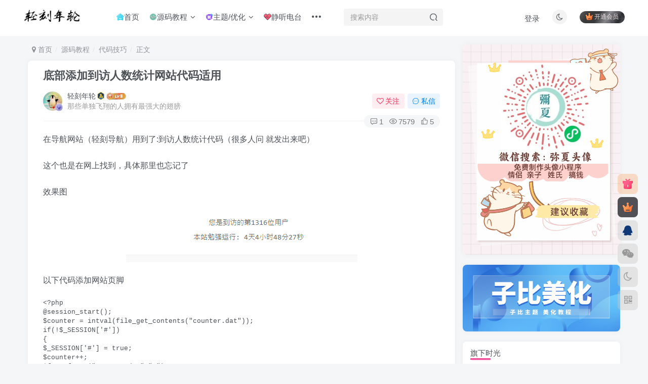

--- FILE ---
content_type: text/html; charset=utf-8
request_url: https://www.ly522.com/wp-content/themes/zibll/yiyan/qv-yiyan.php
body_size: -217
content:
Those who fly solo have the strongest wings./&/那些单独飞翔的人拥有最强大的翅膀

--- FILE ---
content_type: text/html; charset=utf-8
request_url: https://www.ly522.com/wp-content/themes/zibll/yiyan/qv-yiyan.php
body_size: -186
content:
Seeing your adorable smile is the absolute best part of my day./&/看见你可爱的笑容绝对是我一天中最美好的事

--- FILE ---
content_type: text/html; charset=utf-8
request_url: https://www.google.com/recaptcha/api2/aframe
body_size: 265
content:
<!DOCTYPE HTML><html><head><meta http-equiv="content-type" content="text/html; charset=UTF-8"></head><body><script nonce="UG9VIuRoV8_FdaHtnmr5JQ">/** Anti-fraud and anti-abuse applications only. See google.com/recaptcha */ try{var clients={'sodar':'https://pagead2.googlesyndication.com/pagead/sodar?'};window.addEventListener("message",function(a){try{if(a.source===window.parent){var b=JSON.parse(a.data);var c=clients[b['id']];if(c){var d=document.createElement('img');d.src=c+b['params']+'&rc='+(localStorage.getItem("rc::a")?sessionStorage.getItem("rc::b"):"");window.document.body.appendChild(d);sessionStorage.setItem("rc::e",parseInt(sessionStorage.getItem("rc::e")||0)+1);localStorage.setItem("rc::h",'1768842688920');}}}catch(b){}});window.parent.postMessage("_grecaptcha_ready", "*");}catch(b){}</script></body></html>

--- FILE ---
content_type: application/javascript
request_url: https://www.ly522.com/wp-content/themes/zibll/js/comment.min.js?ver=8.5
body_size: 2114
content:
function htmlEscapes(t){var e={"&":"&amp;","<":"&lt;",">":"&gt;",'"':"&quot;","'":"&#039;"},n=t.replace(/[&<>"']/g,function(t){return e[t]});return n}function htmlUnescapes(t){var e={"&amp;":"&","&lt;":"<","&gt;":">","&quot;":'"',"&#039;":"'"},n=t.replace(/&(amp|lt|gt|quot|#039);/g,function(t){return e[t]});return n}function wait_for(t){function e(){n>0?($submit.html('<div style="width:55px;"><i class="loading mr10"></i>'+n+"</div>").attr("disabled",!0),n--,setTimeout(e,1e3)):($submit.html(o).attr("disabled",!1),n=15)}var n=t||15,o=$submit.html();e()}$.fn.FixedInput=function(t){var e=$(this);switch(e.attr("on-start")||e.on("click",".fixed-body",function(){e.FixedInput("hide")}).attr("on-start",!0),t){case"show":return e.addClass("show"),setTimeout(()=>{$(e.find("textarea,input")[0]).focus()},100);case"hide":return e.find("#cancel-comment-reply-link").click(),e.find("input,textarea").blur(),e.find(".dropup").removeClass("open"),e.removeClass("show")}},_win.bd.on("click","[fixed-input]",function(){var t=$(this),e=$(t.attr("fixed-input"));scrollTopTo("#comments"),e.FixedInput("show")}),$comments=$("#comments-title"),$cancel=$("#cancel-comment-reply-link"),$author=$("#comment-user-info"),$submit=$("#commentform #submit"),$com_ajax_url=_win.ajax_url,$com_list=$("#postcomments .commentlist"),_win.bd.on("click",".commentlist .pagenav a,.comment-orderby",function(){var t=$(this);if($("#cancel-comment-reply-link").click(),!t.hasClass("pag-jump")){var e=!t.attr("no-replace");return post_ajax($(this),".commentlist",".commentlist",">.comment","",".pagenav","","",e)}t.addClass("ajax-next")}),_win.bd.on("click",".comment-edit-link,.comment-reply-link",function(){var t=$(this),e=t.attr("data-commentid"),n=t.hasClass("comment-edit-link");return addComment.moveForm(t,"div-comment-"+e,e,"respond",t.attr("data-postid"),n),scrollTopTo($("#div-comment-"+e),-10),!1}),_win.bd.on("keydown","#comment",function(t){var e=t.which||t.keyCode;(t.metaKey||t.ctrlKey)&&13==e&&$(this).closest("#commentform").find("#submit").click()}),_win.bd.on("click",".comment-trash-link",function(){var t=$(this),e=t.attr("data-commentid"),n={action:"trash_comment",comment_id:e};1==confirm("确认要删除此评论吗？")&&zib_ajax(t,n,function(t){t.error||$("#comment-"+e).slideUp().delay(1e3,function(){$(this).remove()})},"正在处理请稍后...")}),_win.bd.on("click",".comment-approve-link",function(){var t=$(this),e=t.attr("data-commentid"),n={action:"approve_comment",comment_id:e},o=$("#div-comment-"+e).find(".reply-link");zib_ajax(t,n,function(n){if(!n.error){var m="hold"==n.status?"批准":"驳回",a="hold"==n.status?"approve":"unapprove",i="hold"==n.status?'<span class="badg c-red badg-sm">待审核</span>':"";"hold"==n.status?o.remove():o.length||t.parents(".dropdown").before('<span class="reply-link"><a class="comment-reply-link" data-commentid="'+e+'" href="javascript:;">回复</a></span>'),$("#div-comment-"+e).find(".badge-approve").html(i),t.removeClass("approve unapprove").addClass(a).find("text").html(m)}})}),_win.bd.on("click","#commentform #submit",function(){var t=$(this),e=t.parents("#commentform"),n=e.serializeObject();if($author.length&&$author.attr("require_name_email")){if(n.author.length<2||n.email.length<4)return notyf("请输入昵称和邮箱","warning"),$author.addClass("open").find('[name="author"]').focus(),!1;if(!is_mail(n.email))return notyf("邮箱格式错误","warning"),$author.addClass("open").find('[name="email"]').focus(),!1}return n.comment.length<4?(notyf("评论内容过少","warning"),$("#comment").focus(),!1):(n.comment=htmlEscapes(n.comment),n.action="submit_comment",zib_ajax(t,n,function(t){var e=t.html;if(!t.error&&e){if(n.edit_comment_ID)$cancel.click(),$("#comment-content-"+n.edit_comment_ID).html(e);else{e=e.replace(/class="comment/,'style="display:none;" class="comment ajax-comment');var o=$("#respond"),m=$("#postcomments .commentlist"),a=o.parent().parent(".comment");if(a.length){var i=a.find(">.children");i.length?i.prepend(e):a.append('<ul class="children">'+e+"</ul>")}else if(m.length){var c=$("#postcomments .commentlist>.comment-filter");c.length?c.after(e):m.prepend(e)}else o.after('<div id="postcomments"><ol class="commentlist list-unstyled">'+e+"</ol></div>");if($("[reply-show]").length&&t.comment)if(~~t.comment.comment_approved>0){var r=$($("[reply-show]")[0]).attr("reload-hash");r&&(window.location.hash=r),window.location.reload()}else setTimeout(function(){notyf("审核后通过后即可查看隐藏内容","warning")},200);$cancel.click(),$("#postcomments .ajax-comment").slideDown(200).removeClass("ajax-comment"),$("#postcomments .comment-null").slideUp(200)}auto_fun(),wait_for(t.wait_time),$("#comment").val(""),$('[name="canvas_yz"]').val(""),$(".imagecaptcha").click(),$("#respond").FixedInput("hide")}}),!1)});var addComment={moveForm:function(t,e,n,o,m,a){var i,c=this,r=c.I(e),s=c.I(o),l=c.I("cancel-comment-reply-link"),d=c.I("comment_parent"),p=c.I("comment_post_ID"),u=$("#"+o+" .action-text");if($(".comment-footer").show(),a){var f=$submit.html();u.html("编辑此内容"),c.I("comment").value="",$("#comment_parent").attr("name","edit_comment_ID"),$submit.attr("disabled",!0).html('<i class="loading mr6"></i><span>加载中</span>'),$("#comment").attr("disabled",!0).val("正在获取内容，请稍后..."),$("#"+e).find(".comment-footer").hide();var h={action:"get_comment",comment_id:n};zib_ajax(t,h,function(t){t.error&&$cancel.click(),$submit.html(f).attr("disabled",!1),$("#comment").attr("disabled",!1).val(htmlUnescapes(t.comment_content)).focus()},"stop")}u.html(t.attr("data-replyto")),c.respondId=o,m=m||!1,c.I("wp-temp-form-div")||(i=document.createElement("div"),i.id="wp-temp-form-div",i.style.display="none",s.parentNode.insertBefore(i,s)),r?r.parentNode.insertBefore(s,r.nextSibling):(temp=c.I("wp-temp-form-div"),c.I("comment_parent").value="0",temp.parentNode.insertBefore(s,temp),temp.parentNode.removeChild(temp)),p&&m&&(p.value=m),d.value=n,l.style.display="",l.onclick=function(){var t=addComment,e=t.I("wp-temp-form-div"),n=t.I(t.respondId);return $("#comment_parent").attr("name","comment_parent"),t.I("comment_parent").value="0",$(".comment-footer").show(),$("#comment").val("").trigger("input"),setTimeout(function(){$("#"+o).removeClass("show")},10),u.html(""),e&&n&&(e.parentNode.insertBefore(n,e),e.parentNode.removeChild(e)),this.style.display="none",this.onclick=null,!1};try{setTimeout(function(){$("#"+o).FixedInput("show")},10)}catch(t){}return!1},I:function(t){return document.getElementById(t)}};